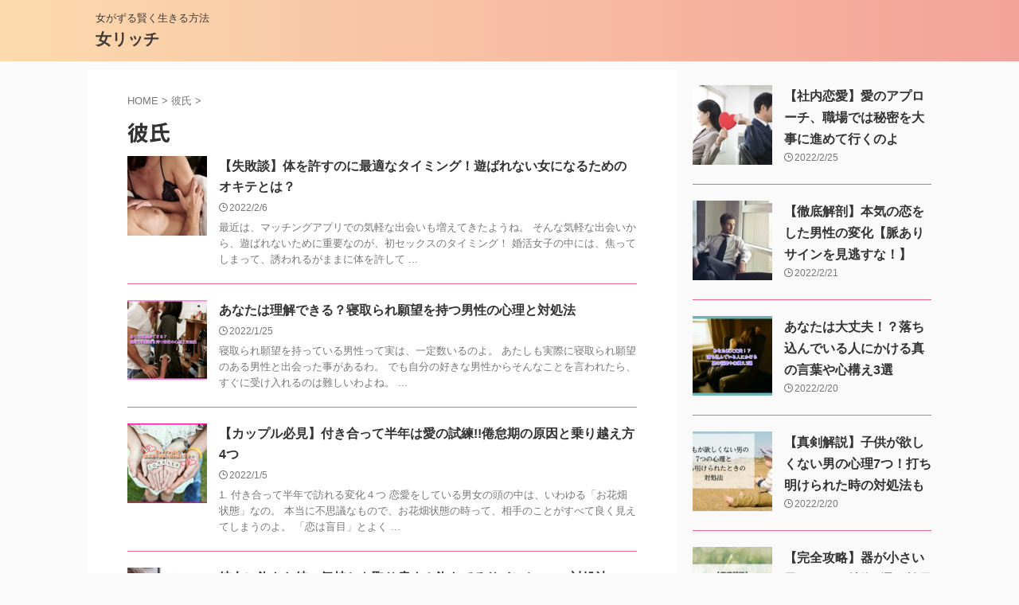

--- FILE ---
content_type: text/html; charset=UTF-8
request_url: https://woman-rich.net/category/%E5%BD%BC%E6%B0%8F/
body_size: 14405
content:
<!DOCTYPE html>
<!--[if lt IE 7]>
<html class="ie6" lang="ja"> <![endif]-->
<!--[if IE 7]>
<html class="i7" lang="ja"> <![endif]-->
<!--[if IE 8]>
<html class="ie" lang="ja"> <![endif]-->
<!--[if gt IE 8]><!-->
<html lang="ja" class="s-navi-right s-navi-search-overlay ">
	<!--<![endif]-->
	<head prefix="og: http://ogp.me/ns# fb: http://ogp.me/ns/fb# article: http://ogp.me/ns/article#">
		
	<!-- Global site tag (gtag.js) - Google Analytics -->
	<script async src="https://www.googletagmanager.com/gtag/js?id=UA-109794788-13"></script>
	<script>
	  window.dataLayer = window.dataLayer || [];
	  function gtag(){dataLayer.push(arguments);}
	  gtag('js', new Date());

	  gtag('config', 'UA-109794788-13');
	</script>
			<meta charset="UTF-8" >
		<meta name="viewport" content="width=device-width,initial-scale=1.0,user-scalable=no,viewport-fit=cover">
		<meta name="format-detection" content="telephone=no" >
		<meta name="referrer" content="no-referrer-when-downgrade"/>

		
		<link rel="alternate" type="application/rss+xml" title="女リッチ RSS Feed" href="https://woman-rich.net/feed/" />
		<link rel="pingback" href="https://woman-rich.net/xmlrpc.php" >
		<!--[if lt IE 9]>
		<script src="https://woman-rich.net/wp-content/themes/affinger/js/html5shiv.js"></script>
		<![endif]-->
				<meta name='robots' content='max-image-preview:large' />
<title>彼氏 - 女リッチ</title>
<link rel='dns-prefetch' href='//ajax.googleapis.com' />
<link rel='dns-prefetch' href='//s.w.org' />
<script type="text/javascript">
window._wpemojiSettings = {"baseUrl":"https:\/\/s.w.org\/images\/core\/emoji\/13.1.0\/72x72\/","ext":".png","svgUrl":"https:\/\/s.w.org\/images\/core\/emoji\/13.1.0\/svg\/","svgExt":".svg","source":{"concatemoji":"https:\/\/woman-rich.net\/wp-includes\/js\/wp-emoji-release.min.js?ver=5.9.1"}};
/*! This file is auto-generated */
!function(e,a,t){var n,r,o,i=a.createElement("canvas"),p=i.getContext&&i.getContext("2d");function s(e,t){var a=String.fromCharCode;p.clearRect(0,0,i.width,i.height),p.fillText(a.apply(this,e),0,0);e=i.toDataURL();return p.clearRect(0,0,i.width,i.height),p.fillText(a.apply(this,t),0,0),e===i.toDataURL()}function c(e){var t=a.createElement("script");t.src=e,t.defer=t.type="text/javascript",a.getElementsByTagName("head")[0].appendChild(t)}for(o=Array("flag","emoji"),t.supports={everything:!0,everythingExceptFlag:!0},r=0;r<o.length;r++)t.supports[o[r]]=function(e){if(!p||!p.fillText)return!1;switch(p.textBaseline="top",p.font="600 32px Arial",e){case"flag":return s([127987,65039,8205,9895,65039],[127987,65039,8203,9895,65039])?!1:!s([55356,56826,55356,56819],[55356,56826,8203,55356,56819])&&!s([55356,57332,56128,56423,56128,56418,56128,56421,56128,56430,56128,56423,56128,56447],[55356,57332,8203,56128,56423,8203,56128,56418,8203,56128,56421,8203,56128,56430,8203,56128,56423,8203,56128,56447]);case"emoji":return!s([10084,65039,8205,55357,56613],[10084,65039,8203,55357,56613])}return!1}(o[r]),t.supports.everything=t.supports.everything&&t.supports[o[r]],"flag"!==o[r]&&(t.supports.everythingExceptFlag=t.supports.everythingExceptFlag&&t.supports[o[r]]);t.supports.everythingExceptFlag=t.supports.everythingExceptFlag&&!t.supports.flag,t.DOMReady=!1,t.readyCallback=function(){t.DOMReady=!0},t.supports.everything||(n=function(){t.readyCallback()},a.addEventListener?(a.addEventListener("DOMContentLoaded",n,!1),e.addEventListener("load",n,!1)):(e.attachEvent("onload",n),a.attachEvent("onreadystatechange",function(){"complete"===a.readyState&&t.readyCallback()})),(n=t.source||{}).concatemoji?c(n.concatemoji):n.wpemoji&&n.twemoji&&(c(n.twemoji),c(n.wpemoji)))}(window,document,window._wpemojiSettings);
</script>
<style type="text/css">
img.wp-smiley,
img.emoji {
	display: inline !important;
	border: none !important;
	box-shadow: none !important;
	height: 1em !important;
	width: 1em !important;
	margin: 0 0.07em !important;
	vertical-align: -0.1em !important;
	background: none !important;
	padding: 0 !important;
}
</style>
	<link rel='stylesheet' id='wp-block-library-css'  href='https://woman-rich.net/wp-includes/css/dist/block-library/style.min.css?ver=5.9.1' type='text/css' media='all' />
<link rel='stylesheet' id='liquid-block-speech-css'  href='https://woman-rich.net/wp-content/plugins/liquid-speech-balloon/css/block.css?ver=5.9.1' type='text/css' media='all' />
<style id='global-styles-inline-css' type='text/css'>
body{--wp--preset--color--black: #000000;--wp--preset--color--cyan-bluish-gray: #abb8c3;--wp--preset--color--white: #ffffff;--wp--preset--color--pale-pink: #f78da7;--wp--preset--color--vivid-red: #cf2e2e;--wp--preset--color--luminous-vivid-orange: #ff6900;--wp--preset--color--luminous-vivid-amber: #fcb900;--wp--preset--color--light-green-cyan: #eefaff;--wp--preset--color--vivid-green-cyan: #00d084;--wp--preset--color--pale-cyan-blue: #1DA1F2;--wp--preset--color--vivid-cyan-blue: #1877f2;--wp--preset--color--vivid-purple: #9b51e0;--wp--preset--color--soft-red: #e92f3d;--wp--preset--color--light-grayish-red: #fdf0f2;--wp--preset--color--vivid-yellow: #ffc107;--wp--preset--color--very-pale-yellow: #fffde7;--wp--preset--color--very-light-gray: #fafafa;--wp--preset--color--very-dark-gray: #313131;--wp--preset--color--original-color-a: #43a047;--wp--preset--color--original-color-b: #795548;--wp--preset--color--original-color-c: #ec407a;--wp--preset--color--original-color-d: #9e9d24;--wp--preset--gradient--vivid-cyan-blue-to-vivid-purple: linear-gradient(135deg,rgba(6,147,227,1) 0%,rgb(155,81,224) 100%);--wp--preset--gradient--light-green-cyan-to-vivid-green-cyan: linear-gradient(135deg,rgb(122,220,180) 0%,rgb(0,208,130) 100%);--wp--preset--gradient--luminous-vivid-amber-to-luminous-vivid-orange: linear-gradient(135deg,rgba(252,185,0,1) 0%,rgba(255,105,0,1) 100%);--wp--preset--gradient--luminous-vivid-orange-to-vivid-red: linear-gradient(135deg,rgba(255,105,0,1) 0%,rgb(207,46,46) 100%);--wp--preset--gradient--very-light-gray-to-cyan-bluish-gray: linear-gradient(135deg,rgb(238,238,238) 0%,rgb(169,184,195) 100%);--wp--preset--gradient--cool-to-warm-spectrum: linear-gradient(135deg,rgb(74,234,220) 0%,rgb(151,120,209) 20%,rgb(207,42,186) 40%,rgb(238,44,130) 60%,rgb(251,105,98) 80%,rgb(254,248,76) 100%);--wp--preset--gradient--blush-light-purple: linear-gradient(135deg,rgb(255,206,236) 0%,rgb(152,150,240) 100%);--wp--preset--gradient--blush-bordeaux: linear-gradient(135deg,rgb(254,205,165) 0%,rgb(254,45,45) 50%,rgb(107,0,62) 100%);--wp--preset--gradient--luminous-dusk: linear-gradient(135deg,rgb(255,203,112) 0%,rgb(199,81,192) 50%,rgb(65,88,208) 100%);--wp--preset--gradient--pale-ocean: linear-gradient(135deg,rgb(255,245,203) 0%,rgb(182,227,212) 50%,rgb(51,167,181) 100%);--wp--preset--gradient--electric-grass: linear-gradient(135deg,rgb(202,248,128) 0%,rgb(113,206,126) 100%);--wp--preset--gradient--midnight: linear-gradient(135deg,rgb(2,3,129) 0%,rgb(40,116,252) 100%);--wp--preset--duotone--dark-grayscale: url('#wp-duotone-dark-grayscale');--wp--preset--duotone--grayscale: url('#wp-duotone-grayscale');--wp--preset--duotone--purple-yellow: url('#wp-duotone-purple-yellow');--wp--preset--duotone--blue-red: url('#wp-duotone-blue-red');--wp--preset--duotone--midnight: url('#wp-duotone-midnight');--wp--preset--duotone--magenta-yellow: url('#wp-duotone-magenta-yellow');--wp--preset--duotone--purple-green: url('#wp-duotone-purple-green');--wp--preset--duotone--blue-orange: url('#wp-duotone-blue-orange');--wp--preset--font-size--small: 0.9px;--wp--preset--font-size--medium: 20px;--wp--preset--font-size--large: 1.5px;--wp--preset--font-size--x-large: 42px;--wp--preset--font-size--st-regular: 1px;--wp--preset--font-size--huge: 3px;}.has-black-color{color: var(--wp--preset--color--black) !important;}.has-cyan-bluish-gray-color{color: var(--wp--preset--color--cyan-bluish-gray) !important;}.has-white-color{color: var(--wp--preset--color--white) !important;}.has-pale-pink-color{color: var(--wp--preset--color--pale-pink) !important;}.has-vivid-red-color{color: var(--wp--preset--color--vivid-red) !important;}.has-luminous-vivid-orange-color{color: var(--wp--preset--color--luminous-vivid-orange) !important;}.has-luminous-vivid-amber-color{color: var(--wp--preset--color--luminous-vivid-amber) !important;}.has-light-green-cyan-color{color: var(--wp--preset--color--light-green-cyan) !important;}.has-vivid-green-cyan-color{color: var(--wp--preset--color--vivid-green-cyan) !important;}.has-pale-cyan-blue-color{color: var(--wp--preset--color--pale-cyan-blue) !important;}.has-vivid-cyan-blue-color{color: var(--wp--preset--color--vivid-cyan-blue) !important;}.has-vivid-purple-color{color: var(--wp--preset--color--vivid-purple) !important;}.has-black-background-color{background-color: var(--wp--preset--color--black) !important;}.has-cyan-bluish-gray-background-color{background-color: var(--wp--preset--color--cyan-bluish-gray) !important;}.has-white-background-color{background-color: var(--wp--preset--color--white) !important;}.has-pale-pink-background-color{background-color: var(--wp--preset--color--pale-pink) !important;}.has-vivid-red-background-color{background-color: var(--wp--preset--color--vivid-red) !important;}.has-luminous-vivid-orange-background-color{background-color: var(--wp--preset--color--luminous-vivid-orange) !important;}.has-luminous-vivid-amber-background-color{background-color: var(--wp--preset--color--luminous-vivid-amber) !important;}.has-light-green-cyan-background-color{background-color: var(--wp--preset--color--light-green-cyan) !important;}.has-vivid-green-cyan-background-color{background-color: var(--wp--preset--color--vivid-green-cyan) !important;}.has-pale-cyan-blue-background-color{background-color: var(--wp--preset--color--pale-cyan-blue) !important;}.has-vivid-cyan-blue-background-color{background-color: var(--wp--preset--color--vivid-cyan-blue) !important;}.has-vivid-purple-background-color{background-color: var(--wp--preset--color--vivid-purple) !important;}.has-black-border-color{border-color: var(--wp--preset--color--black) !important;}.has-cyan-bluish-gray-border-color{border-color: var(--wp--preset--color--cyan-bluish-gray) !important;}.has-white-border-color{border-color: var(--wp--preset--color--white) !important;}.has-pale-pink-border-color{border-color: var(--wp--preset--color--pale-pink) !important;}.has-vivid-red-border-color{border-color: var(--wp--preset--color--vivid-red) !important;}.has-luminous-vivid-orange-border-color{border-color: var(--wp--preset--color--luminous-vivid-orange) !important;}.has-luminous-vivid-amber-border-color{border-color: var(--wp--preset--color--luminous-vivid-amber) !important;}.has-light-green-cyan-border-color{border-color: var(--wp--preset--color--light-green-cyan) !important;}.has-vivid-green-cyan-border-color{border-color: var(--wp--preset--color--vivid-green-cyan) !important;}.has-pale-cyan-blue-border-color{border-color: var(--wp--preset--color--pale-cyan-blue) !important;}.has-vivid-cyan-blue-border-color{border-color: var(--wp--preset--color--vivid-cyan-blue) !important;}.has-vivid-purple-border-color{border-color: var(--wp--preset--color--vivid-purple) !important;}.has-vivid-cyan-blue-to-vivid-purple-gradient-background{background: var(--wp--preset--gradient--vivid-cyan-blue-to-vivid-purple) !important;}.has-light-green-cyan-to-vivid-green-cyan-gradient-background{background: var(--wp--preset--gradient--light-green-cyan-to-vivid-green-cyan) !important;}.has-luminous-vivid-amber-to-luminous-vivid-orange-gradient-background{background: var(--wp--preset--gradient--luminous-vivid-amber-to-luminous-vivid-orange) !important;}.has-luminous-vivid-orange-to-vivid-red-gradient-background{background: var(--wp--preset--gradient--luminous-vivid-orange-to-vivid-red) !important;}.has-very-light-gray-to-cyan-bluish-gray-gradient-background{background: var(--wp--preset--gradient--very-light-gray-to-cyan-bluish-gray) !important;}.has-cool-to-warm-spectrum-gradient-background{background: var(--wp--preset--gradient--cool-to-warm-spectrum) !important;}.has-blush-light-purple-gradient-background{background: var(--wp--preset--gradient--blush-light-purple) !important;}.has-blush-bordeaux-gradient-background{background: var(--wp--preset--gradient--blush-bordeaux) !important;}.has-luminous-dusk-gradient-background{background: var(--wp--preset--gradient--luminous-dusk) !important;}.has-pale-ocean-gradient-background{background: var(--wp--preset--gradient--pale-ocean) !important;}.has-electric-grass-gradient-background{background: var(--wp--preset--gradient--electric-grass) !important;}.has-midnight-gradient-background{background: var(--wp--preset--gradient--midnight) !important;}.has-small-font-size{font-size: var(--wp--preset--font-size--small) !important;}.has-medium-font-size{font-size: var(--wp--preset--font-size--medium) !important;}.has-large-font-size{font-size: var(--wp--preset--font-size--large) !important;}.has-x-large-font-size{font-size: var(--wp--preset--font-size--x-large) !important;}
</style>
<link rel='stylesheet' id='contact-form-7-css'  href='https://woman-rich.net/wp-content/plugins/contact-form-7/includes/css/styles.css?ver=5.5.6' type='text/css' media='all' />
<link rel='stylesheet' id='st-af-cpt-css'  href='https://woman-rich.net/wp-content/plugins/st-af-cpt/assets/css/style.css?ver=1.0.0' type='text/css' media='all' />
<link rel='stylesheet' id='ez-icomoon-css'  href='https://woman-rich.net/wp-content/plugins/easy-table-of-contents/vendor/icomoon/style.min.css?ver=2.0.17' type='text/css' media='all' />
<link rel='stylesheet' id='ez-toc-css'  href='https://woman-rich.net/wp-content/plugins/easy-table-of-contents/assets/css/screen.min.css?ver=2.0.17' type='text/css' media='all' />
<style id='ez-toc-inline-css' type='text/css'>
div#ez-toc-container p.ez-toc-title {font-size: 120%;}div#ez-toc-container p.ez-toc-title {font-weight: 600;}div#ez-toc-container ul li {font-size: 100%;}div#ez-toc-container {width: 85%;}
</style>
<link rel='stylesheet' id='wordpress-popular-posts-css-css'  href='https://woman-rich.net/wp-content/plugins/wordpress-popular-posts/assets/css/wpp.css?ver=5.5.1' type='text/css' media='all' />
<link rel='stylesheet' id='normalize-css'  href='https://woman-rich.net/wp-content/themes/affinger/css/normalize.css?ver=1.5.9' type='text/css' media='all' />
<link rel='stylesheet' id='st_svg-css'  href='https://woman-rich.net/wp-content/themes/affinger/st_svg/style.css?ver=5.9.1' type='text/css' media='all' />
<link rel='stylesheet' id='slick-css'  href='https://woman-rich.net/wp-content/themes/affinger/vendor/slick/slick.css?ver=1.8.0' type='text/css' media='all' />
<link rel='stylesheet' id='slick-theme-css'  href='https://woman-rich.net/wp-content/themes/affinger/vendor/slick/slick-theme.css?ver=1.8.0' type='text/css' media='all' />
<link rel='stylesheet' id='fonts-googleapis-notosansjp-css'  href='//fonts.googleapis.com/css?family=Noto+Sans+JP%3A400%2C700&#038;display=swap&#038;subset=japanese&#038;ver=5.9.1' type='text/css' media='all' />
<link rel='stylesheet' id='style-css'  href='https://woman-rich.net/wp-content/themes/affinger/style.css?ver=5.9.1' type='text/css' media='all' />
<link rel='stylesheet' id='child-style-css'  href='https://woman-rich.net/wp-content/themes/affinger-child/style.css?ver=5.9.1' type='text/css' media='all' />
<link rel='stylesheet' id='single-css'  href='https://woman-rich.net/wp-content/themes/affinger/st-rankcss.php' type='text/css' media='all' />
<link rel='stylesheet' id='st-themecss-css'  href='https://woman-rich.net/wp-content/themes/affinger/st-themecss-loader.php?ver=5.9.1' type='text/css' media='all' />
<script type='application/json' id='wpp-json'>
{"sampling_active":0,"sampling_rate":100,"ajax_url":"https:\/\/woman-rich.net\/wp-json\/wordpress-popular-posts\/v1\/popular-posts","api_url":"https:\/\/woman-rich.net\/wp-json\/wordpress-popular-posts","ID":0,"token":"d31aa8b94d","lang":0,"debug":0}
</script>
<script type='text/javascript' src='https://woman-rich.net/wp-content/plugins/wordpress-popular-posts/assets/js/wpp.min.js?ver=5.5.1' id='wpp-js-js'></script>
<script type='text/javascript' src='//ajax.googleapis.com/ajax/libs/jquery/1.11.3/jquery.min.js?ver=1.11.3' id='jquery-js'></script>
<link rel="https://api.w.org/" href="https://woman-rich.net/wp-json/" /><link rel="alternate" type="application/json" href="https://woman-rich.net/wp-json/wp/v2/categories/4" /><style type="text/css">.liquid-speech-balloon-00 .liquid-speech-balloon-avatar { background-image: url("https://woman-rich.net/wp-content/uploads/2021/08/レディーアイコン4.png"); } .liquid-speech-balloon-01 .liquid-speech-balloon-avatar { background-image: url("https://woman-rich.net/wp-content/uploads/2021/05/tomato_marukajiri.jpg"); } .liquid-speech-balloon-02 .liquid-speech-balloon-avatar { background-image: url("https://woman-rich.net/wp-content/uploads/2021/05/hissya-image.jpg"); } .liquid-speech-balloon-03 .liquid-speech-balloon-avatar { background-image: url("https://woman-rich.net/wp-content/uploads/2021/05/fusagikomu_woman.png"); } .liquid-speech-balloon-04 .liquid-speech-balloon-avatar { background-image: url("https://woman-rich.net/wp-content/uploads/2021/05/pose_syourai_woman.png"); } .liquid-speech-balloon-05 .liquid-speech-balloon-avatar { background-image: url("https://i.pinimg.com/originals/99/b0/e7/99b0e743702bb63f5c381b984f5f5094.png"); } .liquid-speech-balloon-06 .liquid-speech-balloon-avatar { background-image: url("https://woman-rich.net/wp-content/uploads/2021/08/naisyo_woman.png"); } .liquid-speech-balloon-07 .liquid-speech-balloon-avatar { background-image: url("https://woman-rich.net/wp-content/uploads/2021/08/男性の人物アイコン素材.png"); } .liquid-speech-balloon-08 .liquid-speech-balloon-avatar { background-image: url("https://woman-rich.net/wp-content/uploads/2021/08/IMG_5269.jpg"); } .liquid-speech-balloon-09 .liquid-speech-balloon-avatar { background-image: url("https://woman-rich.net/wp-content/uploads/2021/08/草食男子.png"); } .liquid-speech-balloon-10 .liquid-speech-balloon-avatar { background-image: url("https://woman-rich.net/wp-content/uploads/2021/08/original　俯瞰系男子.png"); } .liquid-speech-balloon-11 .liquid-speech-balloon-avatar { background-image: url("https://woman-rich.net/wp-content/uploads/2021/08/pose_kiri_man　肉食.png"); } .liquid-speech-balloon-12 .liquid-speech-balloon-avatar { background-image: url("https://woman-rich.net/wp-content/uploads/2021/08/男性の人物アイコン素材.png"); } .liquid-speech-balloon-13 .liquid-speech-balloon-avatar { background-image: url("https://woman-rich.net/wp-content/uploads/2021/09/レディーアイコン3.png"); } .liquid-speech-balloon-14 .liquid-speech-balloon-avatar { background-image: url("https://woman-rich.net/wp-content/uploads/2021/09/スタンダードな人のアイコン素材.png"); } .liquid-speech-balloon-15 .liquid-speech-balloon-avatar { background-image: url("https://woman-rich.net/wp-content/uploads/2021/09/サラリーマン.png"); } .liquid-speech-balloon-16 .liquid-speech-balloon-avatar { background-image: url("https://woman-rich.net/wp-content/uploads/2021/10/jinbutsu_female_40165-300x300-1.jpg"); } .liquid-speech-balloon-17 .liquid-speech-balloon-avatar { background-image: url("https://woman-rich.net/wp-content/uploads/2021/10/b989cbeb375a21714d44d17ade934098.jpg"); } .liquid-speech-balloon-18 .liquid-speech-balloon-avatar { background-image: url("https://woman-rich.net/wp-content/uploads/2021/10/jinbutsu_female_40165-300x300-1.jpg"); } .liquid-speech-balloon-19 .liquid-speech-balloon-avatar { background-image: url("https://www.silhouette-illust.com/wp-content/uploads/2017/09/jinbutsu_male_40117-300x300.jpg"); } .liquid-speech-balloon-20 .liquid-speech-balloon-avatar { background-image: url("https://www.silhouette-illust.com/wp-content/uploads/2017/10/jinbutsu_male_40218-300x300.jpg"); } .liquid-speech-balloon-21 .liquid-speech-balloon-avatar { background-image: url("https://woman-rich.net/wp-content/uploads/2021/12/女性のシルエットアイコン.jpeg"); } .liquid-speech-balloon-22 .liquid-speech-balloon-avatar { background-image: url("https://woman-rich.net/wp-content/uploads/2021/09/レディーアイコン3.png"); } .liquid-speech-balloon-23 .liquid-speech-balloon-avatar { background-image: url("https://woman-rich.net/wp-content/uploads/2021/10/jinbutsu_female_40165-300x300-1.jpg"); } </style>
<style type="text/css">.liquid-speech-balloon-00 .liquid-speech-balloon-avatar::after { content: "女性1"; } .liquid-speech-balloon-01 .liquid-speech-balloon-avatar::after { content: "tomato(筆者)"; } .liquid-speech-balloon-02 .liquid-speech-balloon-avatar::after { content: "筆者"; } .liquid-speech-balloon-03 .liquid-speech-balloon-avatar::after { content: "悲しい..."; } .liquid-speech-balloon-04 .liquid-speech-balloon-avatar::after { content: "どうしよう"; } .liquid-speech-balloon-05 .liquid-speech-balloon-avatar::after { content: "Sakipan"; } .liquid-speech-balloon-06 .liquid-speech-balloon-avatar::after { content: "筆者"; } .liquid-speech-balloon-07 .liquid-speech-balloon-avatar::after { content: "男性1"; } .liquid-speech-balloon-08 .liquid-speech-balloon-avatar::after { content: "明美"; } .liquid-speech-balloon-09 .liquid-speech-balloon-avatar::after { content: "男子A"; } .liquid-speech-balloon-10 .liquid-speech-balloon-avatar::after { content: "男子B"; } .liquid-speech-balloon-11 .liquid-speech-balloon-avatar::after { content: "男子C"; } .liquid-speech-balloon-12 .liquid-speech-balloon-avatar::after { content: "男性２"; } .liquid-speech-balloon-13 .liquid-speech-balloon-avatar::after { content: "女性2"; } .liquid-speech-balloon-14 .liquid-speech-balloon-avatar::after { content: "男性3"; } .liquid-speech-balloon-15 .liquid-speech-balloon-avatar::after { content: "男性4"; } .liquid-speech-balloon-16 .liquid-speech-balloon-avatar::after { content: "女性３"; } .liquid-speech-balloon-17 .liquid-speech-balloon-avatar::after { content: "女性４"; } .liquid-speech-balloon-18 .liquid-speech-balloon-avatar::after { content: "あなた"; } .liquid-speech-balloon-19 .liquid-speech-balloon-avatar::after { content: "男性５"; } .liquid-speech-balloon-20 .liquid-speech-balloon-avatar::after { content: "男性６"; } .liquid-speech-balloon-21 .liquid-speech-balloon-avatar::after { content: "Hanakey"; } .liquid-speech-balloon-22 .liquid-speech-balloon-avatar::after { content: "A子"; } .liquid-speech-balloon-23 .liquid-speech-balloon-avatar::after { content: "B子"; } </style>
            <style id="wpp-loading-animation-styles">@-webkit-keyframes bgslide{from{background-position-x:0}to{background-position-x:-200%}}@keyframes bgslide{from{background-position-x:0}to{background-position-x:-200%}}.wpp-widget-placeholder,.wpp-widget-block-placeholder{margin:0 auto;width:60px;height:3px;background:#dd3737;background:linear-gradient(90deg,#dd3737 0%,#571313 10%,#dd3737 100%);background-size:200% auto;border-radius:3px;-webkit-animation:bgslide 1s infinite linear;animation:bgslide 1s infinite linear}</style>
            <link href="https://fonts.googleapis.com/icon?family=Material+Icons" rel="stylesheet">
<link rel="next" href="https://woman-rich.net/category/%E5%BD%BC%E6%B0%8F/page/2/" />
<style type="text/css">.broken_link, a.broken_link {
	text-decoration: line-through;
}</style><link rel="icon" href="https://woman-rich.net/wp-content/uploads/2021/04/cropped-photo-1575543483595-568b7afb6b9e-32x32.jpg" sizes="32x32" />
<link rel="icon" href="https://woman-rich.net/wp-content/uploads/2021/04/cropped-photo-1575543483595-568b7afb6b9e-192x192.jpg" sizes="192x192" />
<link rel="apple-touch-icon" href="https://woman-rich.net/wp-content/uploads/2021/04/cropped-photo-1575543483595-568b7afb6b9e-180x180.jpg" />
<meta name="msapplication-TileImage" content="https://woman-rich.net/wp-content/uploads/2021/04/cropped-photo-1575543483595-568b7afb6b9e-270x270.jpg" />
		
<!-- OGP -->

<meta property="og:type" content="website">
<meta property="og:title" content="女リッチ">
<meta property="og:url" content="https://woman-rich.net">
<meta property="og:description" content="女がずる賢く生きる方法">
<meta property="og:site_name" content="女リッチ">
<meta property="og:image" content="https://woman-rich.net/wp-content/themes/affinger/images/no-img.png">


				<meta name="twitter:card" content="summary_large_image">
	
	<meta name="twitter:site" content="@akemimama9">
	<meta name="twitter:title" content="女リッチ">
	<meta name="twitter:description" content="女がずる賢く生きる方法">
	<meta name="twitter:image" content="https://woman-rich.net/wp-content/themes/affinger/images/no-img.png">
<!-- /OGP -->
		


<script>
	(function (window, document, $, undefined) {
		'use strict';

		var SlideBox = (function () {
			/**
			 * @param $element
			 *
			 * @constructor
			 */
			function SlideBox($element) {
				this._$element = $element;
			}

			SlideBox.prototype.$content = function () {
				return this._$element.find('[data-st-slidebox-content]');
			};

			SlideBox.prototype.$toggle = function () {
				return this._$element.find('[data-st-slidebox-toggle]');
			};

			SlideBox.prototype.$icon = function () {
				return this._$element.find('[data-st-slidebox-icon]');
			};

			SlideBox.prototype.$text = function () {
				return this._$element.find('[data-st-slidebox-text]');
			};

			SlideBox.prototype.is_expanded = function () {
				return !!(this._$element.filter('[data-st-slidebox-expanded="true"]').length);
			};

			SlideBox.prototype.expand = function () {
				var self = this;

				this.$content().slideDown()
					.promise()
					.then(function () {
						var $icon = self.$icon();
						var $text = self.$text();

						$icon.removeClass($icon.attr('data-st-slidebox-icon-collapsed'))
							.addClass($icon.attr('data-st-slidebox-icon-expanded'))

						$text.text($text.attr('data-st-slidebox-text-expanded'))

						self._$element.removeClass('is-collapsed')
							.addClass('is-expanded');

						self._$element.attr('data-st-slidebox-expanded', 'true');
					});
			};

			SlideBox.prototype.collapse = function () {
				var self = this;

				this.$content().slideUp()
					.promise()
					.then(function () {
						var $icon = self.$icon();
						var $text = self.$text();

						$icon.removeClass($icon.attr('data-st-slidebox-icon-expanded'))
							.addClass($icon.attr('data-st-slidebox-icon-collapsed'))

						$text.text($text.attr('data-st-slidebox-text-collapsed'))

						self._$element.removeClass('is-expanded')
							.addClass('is-collapsed');

						self._$element.attr('data-st-slidebox-expanded', 'false');
					});
			};

			SlideBox.prototype.toggle = function () {
				if (this.is_expanded()) {
					this.collapse();
				} else {
					this.expand();
				}
			};

			SlideBox.prototype.add_event_listeners = function () {
				var self = this;

				this.$toggle().on('click', function (event) {
					self.toggle();
				});
			};

			SlideBox.prototype.initialize = function () {
				this.add_event_listeners();
			};

			return SlideBox;
		}());

		function on_ready() {
			var slideBoxes = [];

			$('[data-st-slidebox]').each(function () {
				var $element = $(this);
				var slideBox = new SlideBox($element);

				slideBoxes.push(slideBox);

				slideBox.initialize();
			});

			return slideBoxes;
		}

		$(on_ready);
	}(window, window.document, jQuery));
</script>

	<script>
		jQuery(function(){
		jQuery('.post h2:not([class^="is-style-st-heading-custom-"]):not([class*=" is-style-st-heading-custom-"]):not(.st-css-no2) , .h2modoki').wrapInner('<span class="st-dash-design"></span>');
		})
	</script>

<script>
	jQuery(function(){
		jQuery("#toc_container:not(:has(ul ul))").addClass("only-toc");
		jQuery(".st-ac-box ul:has(.cat-item)").each(function(){
			jQuery(this).addClass("st-ac-cat");
		});
	});
</script>

<script>
	jQuery(function(){
						jQuery('.st-star').parent('.rankh4').css('padding-bottom','5px'); // スターがある場合のランキング見出し調整
	});
</script>



	<script>
		$(function() {
			$('.is-style-st-paragraph-kaiwa').wrapInner('<span class="st-paragraph-kaiwa-text">');
		});
	</script>


<script>
	/* 段落スタイルを調整 */
	$(function() {
		$( '[class^="is-style-st-paragraph-"],[class*=" is-style-st-paragraph-"]' ).wrapInner( '<span class="st-noflex"></span>' );
	});
</script>

			</head>
	<body class="archive category category-4 not-front-page" >
				<div id="st-ami">
				<div id="wrapper" class="">
				<div id="wrapper-in">
					<header id="">
						<div id="header-full">
							<div id="headbox-bg">
								<div id="headbox">

									<nav id="s-navi" class="pcnone" data-st-nav data-st-nav-type="normal">
		<dl class="acordion is-active" data-st-nav-primary>
			<dt class="trigger">
				<p class="acordion_button"><span class="op op-menu"><i class="st-fa st-svg-menu"></i></span></p>

				
									<div id="st-mobile-logo"></div>
				
				<!-- 追加メニュー -->
				
				<!-- 追加メニュー2 -->
				
			</dt>

			<dd class="acordion_tree">
				<div class="acordion_tree_content">

					

																		<div class="clear"></div>

					
				</div>
			</dd>

					</dl>

					</nav>

																			<div id="header-l">
											
											<div id="st-text-logo">
												
    
		
			<!-- キャプション -->
			
				          		 	 <p class="descr sitenametop">
           		     	女がずる賢く生きる方法           			 </p>
				
			
			<!-- ロゴ又はブログ名 -->
			          		  <p class="sitename"><a href="https://woman-rich.net/">
              		                  		    女リッチ               		           		  </a></p>
        				<!-- ロゴ又はブログ名ここまで -->

		
	
											</div>
										</div><!-- /#header-l -->
									
									<div id="header-r" class="smanone">
										
									</div><!-- /#header-r -->
								</div><!-- /#headbox -->
							</div><!-- /#headbox-bg clearfix -->

							
							
							
							
													

<div id="gazou-wide">
				</div>
						
						
					</div><!-- #header-full -->

					


					
					</header>

					<div id="content-w">

					
					

<div id="content" class="clearfix">
    <div id="contentInner">
        <main>
            <article>
				
					<!--ぱんくず -->
					<div id="breadcrumb">
					<ol itemscope itemtype="http://schema.org/BreadcrumbList">
						<li itemprop="itemListElement" itemscope
      itemtype="http://schema.org/ListItem"><a href="https://woman-rich.net" itemprop="item"><span itemprop="name">HOME</span></a> > <meta itemprop="position" content="1" /></li>

															
												<li itemprop="itemListElement" itemscope
      itemtype="http://schema.org/ListItem"><a href="https://woman-rich.net/category/%e5%bd%bc%e6%b0%8f/" itemprop="item">
								<span itemprop="name">彼氏</span> </a> &gt;
								<meta itemprop="position" content="2" />
							</li>
															</ol>
					</div>
					<!--/ ぱんくず -->
                                <div class="post">
                                                    <h1 class="entry-title">彼氏</h1>
                        
			
							<div id="nocopy" >
					
									</div>
							
                        </div><!-- /post -->

			
                        		<div class="kanren ">
					<dl class="clearfix">
			<dt><a href="https://woman-rich.net/sex-timing/">
											<img width="150" height="150" src="https://woman-rich.net/wp-content/uploads/2022/02/we-vibe-toys-nyMfwv7LBPw-unsplash-150x150.jpg" class="attachment-st_thumb150 size-st_thumb150 wp-post-image" alt="" srcset="https://woman-rich.net/wp-content/uploads/2022/02/we-vibe-toys-nyMfwv7LBPw-unsplash-150x150.jpg 150w, https://woman-rich.net/wp-content/uploads/2022/02/we-vibe-toys-nyMfwv7LBPw-unsplash-100x100.jpg 100w" sizes="(max-width: 150px) 100vw, 150px" />									</a></dt>
			<dd>
				
				<h3><a href="https://woman-rich.net/sex-timing/">
						【失敗談】体を許すのに最適なタイミング！遊ばれない女になるためのオキテとは？					</a></h3>

					<div class="blog_info">
		<p>
							<i class="st-fa st-svg-clock-o"></i>2022/2/6										&nbsp;<span class="pcone">
										</span></p>
				</div>

					<div class="st-excerpt smanone">
		<p>最近は、マッチングアプリでの気軽な出会いも増えてきたようね。 そんな気軽な出会いから、遊ばれないために重要なのが、初セックスのタイミング！ 婚活女子の中には、焦ってしまって、誘われるがままに体を許して ... </p>
	</div>
							</dd>
		</dl>
					<dl class="clearfix">
			<dt><a href="https://woman-rich.net/netorare-shinri/">
											<img width="150" height="150" src="https://woman-rich.net/wp-content/uploads/2022/01/RGVs9pzmXRAYYca1642680742_1642682298-150x150.png" class="attachment-st_thumb150 size-st_thumb150 wp-post-image" alt="" loading="lazy" srcset="https://woman-rich.net/wp-content/uploads/2022/01/RGVs9pzmXRAYYca1642680742_1642682298-150x150.png 150w, https://woman-rich.net/wp-content/uploads/2022/01/RGVs9pzmXRAYYca1642680742_1642682298-100x100.png 100w" sizes="(max-width: 150px) 100vw, 150px" />									</a></dt>
			<dd>
				
				<h3><a href="https://woman-rich.net/netorare-shinri/">
						あなたは理解できる？寝取られ願望を持つ男性の心理と対処法					</a></h3>

					<div class="blog_info">
		<p>
							<i class="st-fa st-svg-clock-o"></i>2022/1/25										&nbsp;<span class="pcone">
										</span></p>
				</div>

					<div class="st-excerpt smanone">
		<p>寝取られ願望を持っている男性って実は、一定数いるのよ。 あたしも実際に寝取られ願望のある男性と出会った事があるわ。 でも自分の好きな男性からそんなことを言われたら、すぐに受け入れるのは難しいわよね。  ... </p>
	</div>
							</dd>
		</dl>
					<dl class="clearfix">
			<dt><a href="https://woman-rich.net/hantoshi-kentaiki/">
											<img width="150" height="150" src="https://woman-rich.net/wp-content/uploads/2022/01/FzcXwcixLpJRGrE1641303773_1641303990-150x150.jpg" class="attachment-st_thumb150 size-st_thumb150 wp-post-image" alt="" loading="lazy" srcset="https://woman-rich.net/wp-content/uploads/2022/01/FzcXwcixLpJRGrE1641303773_1641303990-150x150.jpg 150w, https://woman-rich.net/wp-content/uploads/2022/01/FzcXwcixLpJRGrE1641303773_1641303990-100x100.jpg 100w" sizes="(max-width: 150px) 100vw, 150px" />									</a></dt>
			<dd>
				
				<h3><a href="https://woman-rich.net/hantoshi-kentaiki/">
						【カップル必見】付き合って半年は愛の試練!!倦怠期の原因と乗り越え方4つ					</a></h3>

					<div class="blog_info">
		<p>
							<i class="st-fa st-svg-clock-o"></i>2022/1/5										&nbsp;<span class="pcone">
										</span></p>
				</div>

					<div class="st-excerpt smanone">
		<p>1. 付き合って半年で訪れる変化４つ 恋愛をしている男女の頭の中は、いわゆる「お花畑状態」なの。 本当に不思議なもので、お花畑状態の時って、相手のことがすべて良く見えてしまうのよ。 「恋は盲目」とよく ... </p>
	</div>
							</dd>
		</dl>
					<dl class="clearfix">
			<dt><a href="https://woman-rich.net/manneri_couple/">
											<img width="150" height="150" src="https://woman-rich.net/wp-content/uploads/2021/12/laurenz-kleinheider-OsC8HauR0e0-unsplash-150x150.jpg" class="attachment-st_thumb150 size-st_thumb150 wp-post-image" alt="" loading="lazy" srcset="https://woman-rich.net/wp-content/uploads/2021/12/laurenz-kleinheider-OsC8HauR0e0-unsplash-150x150.jpg 150w, https://woman-rich.net/wp-content/uploads/2021/12/laurenz-kleinheider-OsC8HauR0e0-unsplash-100x100.jpg 100w" sizes="(max-width: 150px) 100vw, 150px" />									</a></dt>
			<dd>
				
				<h3><a href="https://woman-rich.net/manneri_couple/">
						彼女に飽きた彼の気持ちを取り戻す！飽きてるサインと5つの対処法					</a></h3>

					<div class="blog_info">
		<p>
							<i class="st-fa st-svg-refresh"></i>2021/12/25										&nbsp;<span class="pcone">
										</span></p>
				</div>

					<div class="st-excerpt smanone">
		<p>付き合った頃と変わらず彼が好きだけど、彼からは以前の気持ちが見えない、そう感じて悩んでいるんじゃない？ 「恋の寿命は3年」と言うように、私たちは1人の人間に永遠に恋することはできないようになっているの ... </p>
	</div>
							</dd>
		</dl>
					<dl class="clearfix">
			<dt><a href="https://woman-rich.net/tha-person-i-like-forget/">
											<img width="150" height="150" src="https://woman-rich.net/wp-content/uploads/2021/10/anthony-tran-vXymirxr5ac-unsplash-150x150.jpg" class="attachment-st_thumb150 size-st_thumb150 wp-post-image" alt="" loading="lazy" srcset="https://woman-rich.net/wp-content/uploads/2021/10/anthony-tran-vXymirxr5ac-unsplash-150x150.jpg 150w, https://woman-rich.net/wp-content/uploads/2021/10/anthony-tran-vXymirxr5ac-unsplash-100x100.jpg 100w" sizes="(max-width: 150px) 100vw, 150px" />									</a></dt>
			<dd>
				
				<h3><a href="https://woman-rich.net/tha-person-i-like-forget/">
						【必読】好きな人を忘れる11の方法!!　忘れたい理由や、忘れられない場合は??					</a></h3>

					<div class="blog_info">
		<p>
							<i class="st-fa st-svg-clock-o"></i>2021/12/14										&nbsp;<span class="pcone">
										</span></p>
				</div>

					<div class="st-excerpt smanone">
		<p>叶わない恋をしたり、大好きだった恋人と別れてしまうと、とても辛い気持ちになってしまうわよね。 何度も忘れようとしたけれど、もしかして、また連絡が来るんじゃないかと携帯の着信を気にしたり･･･。相手のS ... </p>
	</div>
							</dd>
		</dl>
					<dl class="clearfix">
			<dt><a href="https://woman-rich.net/uwaki-naoranai/">
											<img width="150" height="150" src="https://woman-rich.net/wp-content/uploads/2021/11/1304687_sデート二人-150x150.jpg" class="attachment-st_thumb150 size-st_thumb150 wp-post-image" alt="" loading="lazy" srcset="https://woman-rich.net/wp-content/uploads/2021/11/1304687_sデート二人-150x150.jpg 150w, https://woman-rich.net/wp-content/uploads/2021/11/1304687_sデート二人-100x100.jpg 100w" sizes="(max-width: 150px) 100vw, 150px" />									</a></dt>
			<dd>
				
				<h3><a href="https://woman-rich.net/uwaki-naoranai/">
						【彼は大丈夫？】浮気治らない人の原因とは？浮気の兆候と彼への再犯防止策まで解説！					</a></h3>

					<div class="blog_info">
		<p>
							<i class="st-fa st-svg-clock-o"></i>2021/12/6										&nbsp;<span class="pcone">
										</span></p>
				</div>

					<div class="st-excerpt smanone">
		<p>今回の記事では、浮気が治らない人の特徴や再犯防止策について紹介するわ。 浮気し始めた時の兆候、最悪治らなかった時の対応まで徹底解説していくわ！！ ①浮気しやすい男性の特徴４つ ・経済的に余裕がある 浮 ... </p>
	</div>
							</dd>
		</dl>
					<dl class="clearfix">
			<dt><a href="https://woman-rich.net/no-sex-couple/">
											<img width="150" height="150" src="https://woman-rich.net/wp-content/uploads/2021/10/4240953_s-1-150x150.jpg" class="attachment-st_thumb150 size-st_thumb150 wp-post-image" alt="" loading="lazy" srcset="https://woman-rich.net/wp-content/uploads/2021/10/4240953_s-1-150x150.jpg 150w, https://woman-rich.net/wp-content/uploads/2021/10/4240953_s-1-100x100.jpg 100w" sizes="(max-width: 150px) 100vw, 150px" />									</a></dt>
			<dd>
				
				<h3><a href="https://woman-rich.net/no-sex-couple/">
						【女性必見】付き合うとセックスは必要？セックスまでの期間とナシでも付き合うコツ3選					</a></h3>

					<div class="blog_info">
		<p>
							<i class="st-fa st-svg-clock-o"></i>2021/11/29										&nbsp;<span class="pcone">
										</span></p>
				</div>

					<div class="st-excerpt smanone">
		<p>男女の性的な関係は、気軽に相談できないから、かなりセンシティブな内容よね。 確かに、世の中、交際=エッチOKみたいな風潮がある。 でも、エッチなしでも付き合う方法、ゼロではないわ。 恋愛マスター明美が ... </p>
	</div>
							</dd>
		</dl>
					<dl class="clearfix">
			<dt><a href="https://woman-rich.net/otomari-todo-list/">
											<img width="150" height="150" src="https://woman-rich.net/wp-content/uploads/2021/11/image_72192707-1-150x150.jpg" class="attachment-st_thumb150 size-st_thumb150 wp-post-image" alt="" loading="lazy" srcset="https://woman-rich.net/wp-content/uploads/2021/11/image_72192707-1-150x150.jpg 150w, https://woman-rich.net/wp-content/uploads/2021/11/image_72192707-1-100x100.jpg 100w" sizes="(max-width: 150px) 100vw, 150px" />									</a></dt>
			<dd>
				
				<h3><a href="https://woman-rich.net/otomari-todo-list/">
						【女性必見】お泊まりセックス前のTO DO リストを大公開!!本番直前の注意点も解説!!					</a></h3>

					<div class="blog_info">
		<p>
							<i class="st-fa st-svg-clock-o"></i>2021/11/28										&nbsp;<span class="pcone">
										</span></p>
				</div>

					<div class="st-excerpt smanone">
		<p>①【これで全部完璧】お泊まり前のTO DOリスト ー ボディ編 ー ムダ毛を剃る まず、これはお泊まり前の最重要ポイント、ムダ毛を剃ること。 どんな男性だって、女性となれば、すべすべとした肌を求めてい ... </p>
	</div>
							</dd>
		</dl>
					<dl class="clearfix">
			<dt><a href="https://woman-rich.net/motokare-no-shinri/">
											<img width="150" height="100" src="https://woman-rich.net/wp-content/uploads/2021/11/IMG_4470.jpg" class="attachment-st_thumb150 size-st_thumb150 wp-post-image" alt="" loading="lazy" />									</a></dt>
			<dd>
				
				<h3><a href="https://woman-rich.net/motokare-no-shinri/">
						【厳選５選】元カレが友達でいたい男性心理とは？注意点と断ち切るポイントも解説！					</a></h3>

					<div class="blog_info">
		<p>
							<i class="st-fa st-svg-clock-o"></i>2021/11/18										&nbsp;<span class="pcone">
										</span></p>
				</div>

					<div class="st-excerpt smanone">
		<p>今回の記事では「元カレなのに友達関係でいたい男性心理」について徹底解説。 元カレならではの心理、友達関係を続ける注意点などを説明。最後に、元カレとの友達関係を継続するか、断ち切るかのポイントまで教えち ... </p>
	</div>
							</dd>
		</dl>
					<dl class="clearfix">
			<dt><a href="https://woman-rich.net/kareshi-honkido/">
											<img width="150" height="150" src="https://woman-rich.net/wp-content/uploads/2021/10/運命　アイキャッチ-150x150.jpg" class="attachment-st_thumb150 size-st_thumb150 wp-post-image" alt="" loading="lazy" srcset="https://woman-rich.net/wp-content/uploads/2021/10/運命　アイキャッチ-150x150.jpg 150w, https://woman-rich.net/wp-content/uploads/2021/10/運命　アイキャッチ-100x100.jpg 100w" sizes="(max-width: 150px) 100vw, 150px" />									</a></dt>
			<dd>
				
				<h3><a href="https://woman-rich.net/kareshi-honkido/">
						【倦怠期】私、愛されてない??彼氏の本気度が分かってしまう10の真実...					</a></h3>

					<div class="blog_info">
		<p>
							<i class="st-fa st-svg-refresh"></i>2021/11/10										&nbsp;<span class="pcone">
										</span></p>
				</div>

					<div class="st-excerpt smanone">
		<p>あなたが彼に対して本気で付き合っているのに、彼から何も感じられなかったら不安になるわよね。 そして子供がほしい女性の場合、どうしても年齢的なリミットが生まれてしまうわ。 だからこそ、本気度の低い男性と ... </p>
	</div>
							</dd>
		</dl>
	</div>
                       				<div class="st-pagelink">
		<div class="st-pagelink-in">
		<span aria-current="page" class="page-numbers current">1</span>
<a class="page-numbers" href="https://woman-rich.net/category/%E5%BD%BC%E6%B0%8F/page/2/">2</a>
<a class="page-numbers" href="https://woman-rich.net/category/%E5%BD%BC%E6%B0%8F/page/3/">3</a>
<span class="page-numbers dots">&hellip;</span>
<a class="page-numbers" href="https://woman-rich.net/category/%E5%BD%BC%E6%B0%8F/page/6/">6</a>
<a class="next page-numbers" href="https://woman-rich.net/category/%E5%BD%BC%E6%B0%8F/page/2/">Next &raquo;</a>		</div>
	</div>

			
		
		

			
            </article>
        </main>
    </div>
    <!-- /#contentInner -->
    <div id="side">
	<aside>

					<div class="side-topad">
				<div id="block-50" class="ad widget_block">
<div class="wp-container-6974de2ce87eb wp-block-buttons"></div>
</div>			</div>
		
					<div class="kanren ">
										<dl class="clearfix">
				<dt><a href="https://woman-rich.net/syanairennai-apurouti/">
													<img width="150" height="150" src="https://woman-rich.net/wp-content/uploads/2022/01/1413866_sお付き合い-150x150.jpg" class="attachment-st_thumb150 size-st_thumb150 wp-post-image" alt="社内恋愛＿お付き合い" loading="lazy" srcset="https://woman-rich.net/wp-content/uploads/2022/01/1413866_sお付き合い-150x150.jpg 150w, https://woman-rich.net/wp-content/uploads/2022/01/1413866_sお付き合い-100x100.jpg 100w" sizes="(max-width: 150px) 100vw, 150px" />											</a></dt>
				<dd>
					
					<h5 class="kanren-t"><a href="https://woman-rich.net/syanairennai-apurouti/">【社内恋愛】愛のアプローチ、職場では秘密を大事に進めて行くのよ</a></h5>
						<div class="blog_info">
		<p>
							<i class="st-fa st-svg-clock-o"></i>2022/2/25					</p>
	</div>
														</dd>
			</dl>
								<dl class="clearfix">
				<dt><a href="https://woman-rich.net/man-change/">
													<img width="150" height="150" src="https://woman-rich.net/wp-content/uploads/2021/11/DFF50FCE-4CC7-4337-8A0A-A98B3BC37DA7-edited-150x150.jpeg" class="attachment-st_thumb150 size-st_thumb150 wp-post-image" alt="" loading="lazy" srcset="https://woman-rich.net/wp-content/uploads/2021/11/DFF50FCE-4CC7-4337-8A0A-A98B3BC37DA7-edited-150x150.jpeg 150w, https://woman-rich.net/wp-content/uploads/2021/11/DFF50FCE-4CC7-4337-8A0A-A98B3BC37DA7-edited-100x100.jpeg 100w" sizes="(max-width: 150px) 100vw, 150px" />											</a></dt>
				<dd>
					
					<h5 class="kanren-t"><a href="https://woman-rich.net/man-change/">【徹底解剖】本気の恋をした男性の変化【脈ありサインを見逃すな！】￼</a></h5>
						<div class="blog_info">
		<p>
							<i class="st-fa st-svg-clock-o"></i>2022/2/21					</p>
	</div>
														</dd>
			</dl>
								<dl class="clearfix">
				<dt><a href="https://woman-rich.net/ochikomi-hagebasi-kotoba/">
													<img width="150" height="150" src="https://woman-rich.net/wp-content/uploads/2022/02/ovq4g63S1z9SFsQ1645114126_1645114595-150x150.png" class="attachment-st_thumb150 size-st_thumb150 wp-post-image" alt="" loading="lazy" srcset="https://woman-rich.net/wp-content/uploads/2022/02/ovq4g63S1z9SFsQ1645114126_1645114595-150x150.png 150w, https://woman-rich.net/wp-content/uploads/2022/02/ovq4g63S1z9SFsQ1645114126_1645114595-100x100.png 100w" sizes="(max-width: 150px) 100vw, 150px" />											</a></dt>
				<dd>
					
					<h5 class="kanren-t"><a href="https://woman-rich.net/ochikomi-hagebasi-kotoba/">あなたは大丈夫！？落ち込んでいる人にかける真の言葉や心構え3選</a></h5>
						<div class="blog_info">
		<p>
							<i class="st-fa st-svg-clock-o"></i>2022/2/20					</p>
	</div>
														</dd>
			</dl>
								<dl class="clearfix">
				<dt><a href="https://woman-rich.net/kodomohosikunaiotokosinnri/">
													<img width="150" height="150" src="https://woman-rich.net/wp-content/uploads/2022/02/子どもが欲しくない-7つの心理と-打ち明けられたときの対処法-150x150.jpg" class="attachment-st_thumb150 size-st_thumb150 wp-post-image" alt="" loading="lazy" srcset="https://woman-rich.net/wp-content/uploads/2022/02/子どもが欲しくない-7つの心理と-打ち明けられたときの対処法-150x150.jpg 150w, https://woman-rich.net/wp-content/uploads/2022/02/子どもが欲しくない-7つの心理と-打ち明けられたときの対処法-100x100.jpg 100w" sizes="(max-width: 150px) 100vw, 150px" />											</a></dt>
				<dd>
					
					<h5 class="kanren-t"><a href="https://woman-rich.net/kodomohosikunaiotokosinnri/">【真剣解説】子供が欲しくない男の心理7つ！打ち明けられた時の対処法も</a></h5>
						<div class="blog_info">
		<p>
							<i class="st-fa st-svg-clock-o"></i>2022/2/20					</p>
	</div>
														</dd>
			</dl>
								<dl class="clearfix">
				<dt><a href="https://woman-rich.net/utuwagatiisaiotoko/">
													<img width="150" height="150" src="https://woman-rich.net/wp-content/uploads/2022/02/徹底解説-150x150.jpg" class="attachment-st_thumb150 size-st_thumb150 wp-post-image" alt="" loading="lazy" srcset="https://woman-rich.net/wp-content/uploads/2022/02/徹底解説-150x150.jpg 150w, https://woman-rich.net/wp-content/uploads/2022/02/徹底解説-100x100.jpg 100w" sizes="(max-width: 150px) 100vw, 150px" />											</a></dt>
				<dd>
					
					<h5 class="kanren-t"><a href="https://woman-rich.net/utuwagatiisaiotoko/">【完全攻略】器が小さい男って？？特徴5選と効果的な関わり方</a></h5>
						<div class="blog_info">
		<p>
							<i class="st-fa st-svg-clock-o"></i>2022/2/6					</p>
	</div>
														</dd>
			</dl>
					</div>
		
					<div id="mybox">
				<div id="search-2" class="ad widget_search"><div id="search" class="search-custom-d">
	<form method="get" id="searchform" action="https://woman-rich.net/">
		<label class="hidden" for="s">
					</label>
		<input type="text" placeholder="" value="" name="s" id="s" />
		<input type="submit" value="&#xf002;" class="st-fa" id="searchsubmit" />
	</form>
</div>
<!-- /stinger -->
</div>
		<div id="recent-posts-2" class="ad widget_recent_entries">
		<p class="st-widgets-title"><span>最近の投稿</span></p>
		<ul>
											<li>
					<a href="https://woman-rich.net/syanairennai-apurouti/">【社内恋愛】愛のアプローチ、職場では秘密を大事に進めて行くのよ</a>
									</li>
											<li>
					<a href="https://woman-rich.net/man-change/">【徹底解剖】本気の恋をした男性の変化【脈ありサインを見逃すな！】￼</a>
									</li>
											<li>
					<a href="https://woman-rich.net/ochikomi-hagebasi-kotoba/">あなたは大丈夫！？落ち込んでいる人にかける真の言葉や心構え3選</a>
									</li>
											<li>
					<a href="https://woman-rich.net/kodomohosikunaiotokosinnri/">【真剣解説】子供が欲しくない男の心理7つ！打ち明けられた時の対処法も</a>
									</li>
											<li>
					<a href="https://woman-rich.net/utuwagatiisaiotoko/">【完全攻略】器が小さい男って？？特徴5選と効果的な関わり方</a>
									</li>
					</ul>

		</div><div id="block-72" class="ad widget_block"><div class="wp-block-button is-style-fill"><a class="wp-block-button__link has-very-light-gray-color has-vivid-cyan-blue-to-vivid-purple-gradient-background has-text-color has-background" href="https://woman-rich.net/pairs-app/"><strong><span style="color:#fafafa" class="tadv-color">Pairsを徹底解説!!<br />まずはこの記事から!!</span></strong></a></div>
</div><div id="block-76" class="ad widget_block"><div class="widget popular-posts"><h2>人気記事</h2><script type="application/json">{"title":"\u4eba\u6c17\u8a18\u4e8b","limit":"5","offset":0,"range":"all","time_quantity":"24","time_unit":"hour","freshness":false,"order_by":"views","post_type":"post","pid":"","cat":"","taxonomy":"category","term_id":"","author":"","shorten_title":{"active":false,"length":0,"words":false},"post-excerpt":{"active":false,"length":0,"keep_format":false,"words":false},"thumbnail":{"active":true,"width":"75","height":"75","build":"manual","size":""},"rating":false,"stats_tag":{"comment_count":false,"views":"1","author":false,"date":{"active":false,"format":"F j, Y"},"category":false,"taxonomy":{"active":false,"name":"category"}},"markup":{"custom_html":false,"wpp-start":"<ul class=\"wpp-list\">","wpp-end":"<\/ul>","title-start":"<h2>","title-end":"<\/h2>","post-html":"<li>{thumb} {title} <span class=\"wpp-meta post-stats\">{stats}<\/span><\/li>"},"theme":{"name":""}}</script><div class="wpp-widget-block-placeholder"></div></div></div><div id="block-74" class="ad widget_block"><p><a class="twitter-timeline" data-lang="ja" data-height="1350" href="https://twitter.com/akemimama9?ref_src=twsrc%5Etfw">Tweets by akemimama9</a> <script async src="https://platform.twitter.com/widgets.js" charset="utf-8"></script></p>
</div>			</div>
		
		<div id="scrollad">
						<!--ここにgoogleアドセンスコードを貼ると規約違反になるので注意して下さい-->
	<div id="archives-2" class="ad widget_archive"><p class="st-widgets-title"><span>アーカイブ</span></p>
			<ul>
					<li><a href='https://woman-rich.net/2022/02/'>2022年2月</a></li>
	<li><a href='https://woman-rich.net/2022/01/'>2022年1月</a></li>
	<li><a href='https://woman-rich.net/2021/12/'>2021年12月</a></li>
	<li><a href='https://woman-rich.net/2021/11/'>2021年11月</a></li>
	<li><a href='https://woman-rich.net/2021/10/'>2021年10月</a></li>
	<li><a href='https://woman-rich.net/2021/09/'>2021年9月</a></li>
	<li><a href='https://woman-rich.net/2021/08/'>2021年8月</a></li>
	<li><a href='https://woman-rich.net/2021/07/'>2021年7月</a></li>
	<li><a href='https://woman-rich.net/2021/06/'>2021年6月</a></li>
	<li><a href='https://woman-rich.net/2021/05/'>2021年5月</a></li>
	<li><a href='https://woman-rich.net/2021/04/'>2021年4月</a></li>
			</ul>

			</div><div id="categories-2" class="ad widget_categories"><p class="st-widgets-title"><span>カテゴリー</span></p>
			<ul>
					<li class="cat-item cat-item-29"><a href="https://woman-rich.net/category/%e3%82%aa%e3%82%b7%e3%83%a3%e3%83%ac/" ><span class="cat-item-label">オシャレ</span></a>
</li>
	<li class="cat-item cat-item-10"><a href="https://woman-rich.net/category/%e3%83%80%e3%82%a4%e3%82%a8%e3%83%83%e3%83%88/" ><span class="cat-item-label">ダイエット</span></a>
</li>
	<li class="cat-item cat-item-9"><a href="https://woman-rich.net/category/%e3%83%87%e3%83%bc%e3%83%88/" ><span class="cat-item-label">デート</span></a>
</li>
	<li class="cat-item cat-item-13"><a href="https://woman-rich.net/category/%e3%83%90%e3%82%a4%e3%83%88/" ><span class="cat-item-label">バイト</span></a>
</li>
	<li class="cat-item cat-item-14"><a href="https://woman-rich.net/category/%e3%83%97%e3%83%ac%e3%82%bc%e3%83%b3%e3%83%88/" ><span class="cat-item-label">プレゼント</span></a>
</li>
	<li class="cat-item cat-item-5"><a href="https://woman-rich.net/category/%e3%83%9e%e3%83%83%e3%83%81%e3%83%b3%e3%82%b0%e3%82%a2%e3%83%97%e3%83%aa/" ><span class="cat-item-label">マッチングアプリ</span></a>
</li>
	<li class="cat-item cat-item-6"><a href="https://woman-rich.net/category/%e5%87%ba%e4%bc%9a%e3%81%84/" ><span class="cat-item-label">出会い</span></a>
</li>
	<li class="cat-item cat-item-8"><a href="https://woman-rich.net/category/%e5%90%8c%e6%a3%b2/" ><span class="cat-item-label">同棲</span></a>
</li>
	<li class="cat-item cat-item-22"><a href="https://woman-rich.net/category/%e5%a4%a7%e5%ad%a6%e7%94%9f/" ><span class="cat-item-label">大学生</span></a>
</li>
	<li class="cat-item cat-item-4 current-cat"><a href="https://woman-rich.net/category/%e5%bd%bc%e6%b0%8f/" ><span class="cat-item-label">彼氏</span></a>
</li>
	<li class="cat-item cat-item-20"><a href="https://woman-rich.net/category/%e5%bd%bc%e6%b0%8f%e4%bd%9c%e3%82%8b/" ><span class="cat-item-label">彼氏作る</span></a>
</li>
	<li class="cat-item cat-item-17"><a href="https://woman-rich.net/category/%e5%bf%83%e7%90%86/" ><span class="cat-item-label">心理</span></a>
</li>
	<li class="cat-item cat-item-3"><a href="https://woman-rich.net/category/%e6%81%8b%e6%84%9b/" ><span class="cat-item-label">恋愛</span></a>
</li>
	<li class="cat-item cat-item-1"><a href="https://woman-rich.net/category/uncategorized/" ><span class="cat-item-label">未分類</span></a>
</li>
	<li class="cat-item cat-item-16"><a href="https://woman-rich.net/category/%e6%9c%ac%e9%9f%b3/" ><span class="cat-item-label">本音</span></a>
</li>
	<li class="cat-item cat-item-7"><a href="https://woman-rich.net/category/%e6%b5%ae%e6%b0%97/" ><span class="cat-item-label">浮気</span></a>
</li>
	<li class="cat-item cat-item-15"><a href="https://woman-rich.net/category/%e7%90%86%e6%83%b3/" ><span class="cat-item-label">理想</span></a>
</li>
	<li class="cat-item cat-item-31"><a href="https://woman-rich.net/category/%e8%81%b7%e5%a0%b4%e6%81%8b%e6%84%9b/" ><span class="cat-item-label">職場恋愛</span></a>
</li>
	<li class="cat-item cat-item-30"><a href="https://woman-rich.net/category/%e8%84%88%e3%82%a2%e3%83%aa/" ><span class="cat-item-label">脈アリ</span></a>
</li>
			</ul>

			</div>			
		</div>
	</aside>
</div>
<!-- /#side -->
</div>
<!--/#content -->
</div><!-- /contentw -->



<footer>
	<div id="footer">
		<div id="footer-in">
			
							<div id="st-footer-logo-wrapper">
					
	<div id="st-text-logo">

		<h3 class="footerlogo">
			<!-- ロゴ又はブログ名 -->
							<a href="https://woman-rich.net/">
			
															女リッチ									
							</a>
					</h3>

					<p class="footer-description">
				<a href="https://woman-rich.net/">女がずる賢く生きる方法</a>
			</p>
		
	</div>


	<div class="st-footer-tel">
		
	</div>
				</div>
			
			<p class="copyr"><small>&copy; 2026 女リッチ</small></p>		</div>
	</div>
</footer>
</div>
<!-- /#wrapperin -->
</div>
<!-- /#wrapper -->
</div><!-- /#st-ami -->
<script>

</script><style>.wp-container-6974de2cde038 .alignleft { float: left; margin-right: 2em; }.wp-container-6974de2cde038 .alignright { float: right; margin-left: 2em; }</style>
<style>.wp-container-6974de2ce3568 .alignleft { float: left; margin-right: 2em; }.wp-container-6974de2ce3568 .alignright { float: right; margin-left: 2em; }</style>
<style>.wp-container-6974de2ce87eb {display: flex;gap: 0.5em;flex-wrap: wrap;align-items: center;align-items: center;}.wp-container-6974de2ce87eb > * { margin: 0; }</style>
<script type='text/javascript' src='https://woman-rich.net/wp-includes/js/dist/vendor/regenerator-runtime.min.js?ver=0.13.9' id='regenerator-runtime-js'></script>
<script type='text/javascript' src='https://woman-rich.net/wp-includes/js/dist/vendor/wp-polyfill.min.js?ver=3.15.0' id='wp-polyfill-js'></script>
<script type='text/javascript' id='contact-form-7-js-extra'>
/* <![CDATA[ */
var wpcf7 = {"api":{"root":"https:\/\/woman-rich.net\/wp-json\/","namespace":"contact-form-7\/v1"}};
/* ]]> */
</script>
<script type='text/javascript' src='https://woman-rich.net/wp-content/plugins/contact-form-7/includes/js/index.js?ver=5.5.6' id='contact-form-7-js'></script>
<script type='text/javascript' src='https://woman-rich.net/wp-content/themes/affinger/vendor/slick/slick.js?ver=1.5.9' id='slick-js'></script>
<script type='text/javascript' id='base-js-extra'>
/* <![CDATA[ */
var ST = {"ajax_url":"https:\/\/woman-rich.net\/wp-admin\/admin-ajax.php","expand_accordion_menu":"","sidemenu_accordion":"","is_mobile":""};
/* ]]> */
</script>
<script type='text/javascript' src='https://woman-rich.net/wp-content/themes/affinger/js/base.js?ver=5.9.1' id='base-js'></script>
<script type='text/javascript' src='https://woman-rich.net/wp-content/themes/affinger/js/scroll.js?ver=5.9.1' id='scroll-js'></script>
<script type='text/javascript' src='https://woman-rich.net/wp-content/themes/affinger/js/st-copy-text.js?ver=5.9.1' id='st-copy-text-js'></script>
					<div id="page-top"><a href="#wrapper" class="st-fa st-svg-angle-up"></a></div>
		</body></html>


--- FILE ---
content_type: text/css
request_url: https://woman-rich.net/wp-content/plugins/liquid-speech-balloon/css/block.css?ver=5.9.1
body_size: 1150
content:
@charset "utf-8";
/*
Author: LIQUID DESIGN Ltd.
Author URI: https://lqd.jp/wp/
*/
.liquid-speech-balloon-wrap {
    margin-bottom: 2rem;
    flex-direction: row;
    display: -webkit-flex;
    display: -moz-flex;
    display: -ms-flex;
    display: -o-flex;
    display: flex;
}
.liquid-speech-balloon-text {
    position: relative;
    z-index: 1;
    border-radius: 5px;
    padding: 20px 30px;
    width: 100%;
    margin-left: 20px;
    background-color: #fff;
    border: 1px solid rgba(0, 0, 0, 0.2);
}
.liquid-speech-balloon-text p,
.liquid-speech-balloon-text .wp-block-liquid-speech-balloon {
    margin: 0;
    padding: 0;
}
.liquid-speech-balloon-text p a {
    color: inherit;
    text-decoration: underline;
}
.liquid-speech-balloon-arrow {
    position: absolute;
    z-index: 2;
    content: '.';
    line-height: 1;
    width: 0;
    height: 0;
    top: 25px;
    left: -11px;
    color: transparent;
}
.liquid-speech-balloon-wrap:not(.liquid-speech-balloon-vertical) .liquid-speech-balloon-arrow {
    border-top: 7px solid transparent;
    border-bottom: 7px solid transparent;
    border-right: 10px solid rgba(0, 0, 0, 0.2);
}

.liquid-speech-balloon-avatar {
    position: relative;
    width: 64px;
    height: 64px;
    line-height: 1;
    flex-shrink: 0;
    background-image: url(../images/avatar.png);
    background-position: left top;
    background-repeat: no-repeat;
    -webkit-background-size: 100% auto;
    -moz-background-size: 100% auto;
    -ms-background-size: 100% auto;
    -o-background-size: 100% auto;
    background-size: 100% auto;
}
.liquid-speech-balloon-avatar::after {
    position: absolute;
    content: '';
    display: block;
    width: 100%;
    left: 0;
    top: 69px;
    font-size: 12px;
    text-align: center;
    font-weight: bold;
    letter-spacing: -2px;
}

.liquid-speech-balloon-bubble .liquid-speech-balloon-arrow {
    display: none;
}
.liquid-speech-balloon-bubble .liquid-speech-balloon-text::before {
    content: '.';
    color: transparent;
    position: absolute;
    display: block;
    border-radius: 50%;
    border: inherit;
    background-color: inherit;
    left: -15px;
    width: 15px;
    height: 15px;
    top: 20px;
}
.liquid-speech-balloon-bubble .liquid-speech-balloon-text::after {
    content: '.';
    color: transparent;
    position: absolute;
    display: block;
    border-radius: 50%;
    border: inherit;
    background-color: inherit;
    left: -20px;
    top: 10px;
    width: 10px;
    height: 10px;
}

.liquid-speech-balloon-right {
    flex-direction: row-reverse;
}
.liquid-speech-balloon-right .liquid-speech-balloon-text {
    margin-left: 0;
    margin-right: 20px;
}
.liquid-speech-balloon-wrap.liquid-speech-balloon-right .liquid-speech-balloon-arrow {
    left: auto;
    right: -18px;
    border-right: 7px solid transparent;
    border-left: 10px solid rgba(0, 0, 0, 0.2);
}

.liquid-speech-balloon-right.liquid-speech-balloon-bubble .liquid-speech-balloon-text::before {
    left: auto;
    right: -15px;
}
.liquid-speech-balloon-right.liquid-speech-balloon-bubble .liquid-speech-balloon-text::after {
    left: auto;
    right: -20px;
}

.liquid-speech-balloon-square .liquid-speech-balloon-text {
    border-radius: 0;
    border: 2px solid rgba(0, 0, 0, 0.2);
}

.liquid-speech-balloon-dashed .liquid-speech-balloon-text {
    border: 2px dashed rgba(0, 0, 0, 0.2);
}

.liquid-speech-balloon-shadow .liquid-speech-balloon-text {
    border-radius: 0;
    box-shadow: 3px 3px 0 1px rgba(0, 0, 0, 0.1);
}

.liquid-speech-balloon-borderless .liquid-speech-balloon-text {
    border: 0 none;
    padding: 10px 5px;
}
.liquid-speech-balloon-borderless .liquid-speech-balloon-text .liquid-speech-balloon-arrow {
    display: none;
}

.liquid-speech-balloon-small .liquid-speech-balloon-text,
.liquid-speech-balloon-small .liquid-speech-balloon-text p {
    font-size: 13px;
    padding: 10px 15px;
}
.liquid-speech-balloon-small .liquid-speech-balloon-avatar {
    width: 32px;
    height: 32px;
}
.liquid-speech-balloon-small .liquid-speech-balloon-arrow {
    top: 7px;
}
.liquid-speech-balloon-small .liquid-speech-balloon-avatar::after {
    display: none;
}

.liquid-speech-balloon-large .liquid-speech-balloon-text,
.liquid-speech-balloon-large .liquid-speech-balloon-text p {
    font-size: 36px;
}

.liquid-speech-balloon-short .liquid-speech-balloon-text {
    width: auto;
}

.liquid-speech-balloon-vertical {
    flex-direction: column-reverse;
}
.liquid-speech-balloon-vertical .liquid-speech-balloon-text {
    margin: 0 0 1rem 0;
}
.liquid-speech-balloon-wrap.liquid-speech-balloon-vertical .liquid-speech-balloon-arrow {
    top: auto;
    bottom: -11px;
    left: 11px;
    border-top: 10px solid rgba(0, 0, 0, 0.2);
    border-left: 7px solid transparent;
    border-right: 7px solid transparent;
}
.liquid-speech-balloon-vertical .liquid-speech-balloon-text::before {
    left: 15px;
    top: auto;
    bottom: -15px;
}
.liquid-speech-balloon-vertical .liquid-speech-balloon-text::after {
    left: 20px;
    top: auto;
    bottom: -22px;
}
.liquid-speech-balloon-vertical.liquid-speech-balloon-right .liquid-speech-balloon-avatar {
    margin-left: auto;
    margin-right: 0;
}
.liquid-speech-balloon-vertical.liquid-speech-balloon-right .liquid-speech-balloon-arrow {
    left: auto;
    right: 11px;
}

.liquid-speech-balloon-vertical-reverse {
    flex-direction: column;
}
.liquid-speech-balloon-vertical-reverse .liquid-speech-balloon-text {
    margin: 2.5rem 0 0 0;
}
.liquid-speech-balloon-wrap.liquid-speech-balloon-vertical-reverse .liquid-speech-balloon-arrow {
    top: -18px;
    left: 11px;
    border-bottom: 10px solid rgba(0, 0, 0, 0.2);
    border-left: 7px solid transparent;
    border-right: 7px solid transparent;
}
.liquid-speech-balloon-vertical-reverse .liquid-speech-balloon-text::before {
    left: 15px;
    top: auto;
    bottom: -15px;
}
.liquid-speech-balloon-vertical-reverse .liquid-speech-balloon-text::after {
    left: 20px;
    top: auto;
    bottom: -22px;
}
.liquid-speech-balloon-vertical-reverse.liquid-speech-balloon-right .liquid-speech-balloon-avatar {
    margin-left: auto;
    margin-right: 0;
}
.liquid-speech-balloon-vertical-reverse.liquid-speech-balloon-right .liquid-speech-balloon-arrow {
    left: auto;
    right: 11px;
}
.liquid-speech-balloon-vertical-reverse.liquid-speech-balloon-bubble .liquid-speech-balloon-text::before {
    top: -15px;
    bottom: auto;
}
.liquid-speech-balloon-vertical-reverse.liquid-speech-balloon-bubble .liquid-speech-balloon-text::after {
    top: -22px;
    bottom: auto;
}